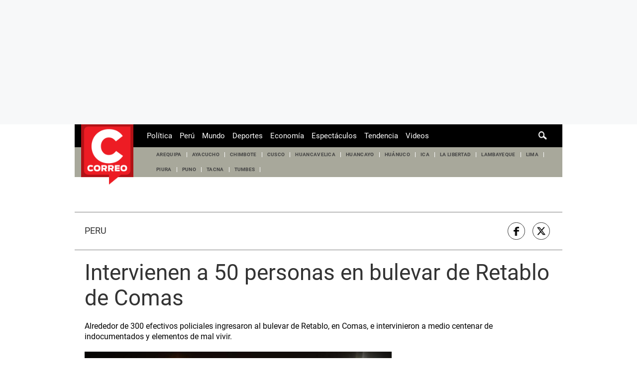

--- FILE ---
content_type: text/html; charset=utf-8
request_url: https://www.google.com/recaptcha/api2/aframe
body_size: 184
content:
<!DOCTYPE HTML><html><head><meta http-equiv="content-type" content="text/html; charset=UTF-8"></head><body><script nonce="Y0MhB0FtxQYyWjj3P6CruQ">/** Anti-fraud and anti-abuse applications only. See google.com/recaptcha */ try{var clients={'sodar':'https://pagead2.googlesyndication.com/pagead/sodar?'};window.addEventListener("message",function(a){try{if(a.source===window.parent){var b=JSON.parse(a.data);var c=clients[b['id']];if(c){var d=document.createElement('img');d.src=c+b['params']+'&rc='+(localStorage.getItem("rc::a")?sessionStorage.getItem("rc::b"):"");window.document.body.appendChild(d);sessionStorage.setItem("rc::e",parseInt(sessionStorage.getItem("rc::e")||0)+1);localStorage.setItem("rc::h",'1769642896180');}}}catch(b){}});window.parent.postMessage("_grecaptcha_ready", "*");}catch(b){}</script></body></html>

--- FILE ---
content_type: application/javascript
request_url: https://d1r08wok4169a5.cloudfront.net/gpt-ad/diariocorreo/public/js/main.min.js?v=2026-01-28
body_size: 2797
content:
!function(o,e){if("object"==typeof exports&&"object"==typeof module)module.exports=e();else if("function"==typeof define&&define.amd)define([],e);else{var t=e();for(var n in t)("object"==typeof exports?exports:o)[n]=t[n]}}("undefined"!=typeof self?self:this,function(){return function(o){var e={};function t(n){if(e[n])return e[n].exports;var i=e[n]={i:n,l:!1,exports:{}};return o[n].call(i.exports,i,i.exports,t),i.l=!0,i.exports}return t.m=o,t.c=e,t.d=function(o,e,n){t.o(o,e)||Object.defineProperty(o,e,{configurable:!1,enumerable:!0,get:n})},t.n=function(o){var e=o&&o.__esModule?function(){return o.default}:function(){return o};return t.d(e,"a",e),e},t.o=function(o,e){return Object.prototype.hasOwnProperty.call(o,e)},t.p="",t(t.s=0)}([function(o,e,t){"use strict";var n=function(o){return o&&o.__esModule?o:{default:o}}(t(1));try{!function(){var o=function(){var o=navigator.userAgent;return/(tablet|ipad|playbook|silk)|(android(?!.*mobi))/i.test(o)?"tablet":/Mobile|iP(hone|od|ad)|Android|BlackBerry|IEMobile|Kindle|Silk-Accelerated|(hpw|web)OS|Opera M(obi|ini)/.test(o)?"mobile":"desktop"}(),e="/28253241/diariocorreo.pe/web_interna_",t=window.getTarget(),i=0===window.location.pathname.indexOf("/carga-continua/"),a="/28253241/";console.log("[nativa] fuente",e),console.log("[nativa] target",t),console.log("[nativa] device",o),console.log("[nativa] isNotaContinua",i);var s="https://d1r08wok4169a5.cloudfront.net/gpt-adtmp/ads-formats-v2/public/css/ads-styles-".concat(o,".css"),r=document.getElementsByTagName("head")[0],l=document.createElement("link");l.rel="stylesheet",l.type="text/css",l.href=s,r.appendChild(l),window.googletag=window.googletag||{cmd:[]};var c=[1024,0],d=[360,0];window.adsColl=window.adsColl||[];var g=window.adsColl.filter(function(e){return!e.islazyload&&-1!==e.dispositivo.indexOf(o)&&("mobile"===o?(e.dimension_desktop_mapping=[],e.dimension_mobile_mapping=e.dimensions_mobile):(e.dimension_desktop_mapping=e.dimensions,e.dimension_mobile_mapping=[]),e)}),u=window.adsColl.filter(function(e){return!(!e.islazyload||-1===e.dispositivo.indexOf(o))&&("mobile"===o&&(e.dimensions=e.dimensions_mobile),e)});console.log(g,"ads sra"),console.log(u,"ads lazyload"),googletag.cmd.push(function(){g.forEach(function(o){if(!o.islazyload){var e,t=null;if("gpt_zocalo"===o.id&&o.refresh)return console.log("zocalo anchor"),void((t=googletag.defineOutOfPageSlot(a+o.slotName2,googletag.enums.OutOfPageFormat.BOTTOM_ANCHOR))?(t.setTargeting("test","anchor").addService(googletag.pubads()),console.log("[nativa] Anchor ad is initialized. Scroll page to activate."),console.log("[nativa] slotName on zocalo")):console.log("[nativa] Anchor ads are not supported on this page."));t=googletag.defineSlot(a+o.slotName2,o.dimensions,o.id).addService(googletag.pubads()),e=googletag.sizeMapping().addSize(c,o.dimension_desktop_mapping).addSize(d,o.dimension_mobile_mapping).addSize([0,0],[]).build(),t.defineSizeMapping(e),t&&console.log("[nativa] slotName on ".concat(o.slotName2))}}),googletag.pubads().setTargeting("categoria",t.categoria),googletag.pubads().setTargeting("contenido",t.contenido),googletag.pubads().setTargeting("fuente",t.fuente),googletag.pubads().setTargeting("paywall",t.paywall),googletag.pubads().setTargeting("phatname",t.phatname),googletag.pubads().setTargeting("publisher",t.publisher),googletag.pubads().setTargeting("seccion",t.seccion),googletag.pubads().setTargeting("tags",t.tags),googletag.pubads().setTargeting("tipoplantilla",t.tipoplantilla),googletag.pubads().setTargeting("tmp_ad",t.tmp_ad),googletag.pubads().addEventListener("impressionViewable",function(o){var t=o.slot,n=t.getSlotElementId();n!=="gpt_unit_".concat(e,"/zocalo_0")&&"gpt_caja2"!==n&&"gpt_top"!==n&&"gpt_zocalo"!==n||(setTimeout(function(){googletag.pubads().refresh([t])},3e4),console.log("[nativa] refresh on ".concat(n," (30 seg)")))}),googletag.pubads().enableSingleRequest(),googletag.enableServices(),googletag.pubads().refresh(),console.log("[nativa] Activando Servicios SRA - defineSlot")});u.forEach(function(o){var e=document.getElementById(o.id),t=document.createElement("script");e&&(t.textContent=function(o){googletag.cmd.push(function(){var e,t=o.id;e=googletag.defineSlot(a+o.slotName2,o.dimensions,t).addService(googletag.pubads()),googletag.pubads().enableLazyLoad({fetchMarginPercent:50,renderMarginPercent:20,mobileScaling:2}),googletag.pubads().refresh([e]),console.log("[nativa] enable lazyLoad on ".concat(t))})}(o),e.append(t))}),googletag.cmd.push(function(){var t=googletag.defineOutOfPageSlot("".concat(e,"interstitial"),googletag.enums.OutOfPageFormat.INTERSTITIAL);t&&(t.addService(googletag.pubads()),googletag.pubads().addEventListener("slotOnload",function(o){t===o.slot&&console.log("[nativa] Interstitial is ready!.")}),console.log("[nativa] slotName on ".concat(e,"/interstitial"))),googletag.pubads().refresh([t]),googletag.pubads().addEventListener("slotOnload",function(e){var t=e.slot;"gpt_skin"===t.getSlotElementId()&&"desktop"===o&&(0,n.default)(o),"gpt_top"===t.getSlotElementId()&&"desktop"===o&&(0,n.default)(o)})})}()}catch(o){console.error("[nativa] error",o)}},function(o,e,t){"use strict";Object.defineProperty(e,"__esModule",{value:!0}),e.default=void 0;var n=t(2);e.default=function(o){var e=function(){return-1!==window.document.querySelector("body").getAttribute("class").search("story")?"z-container":"content-layout-container"};setTimeout(function(){var e=function(){if("mobile"===o){var e=window.document.querySelector(".content_gpt_top_ads");e.classList.add("sticky-top"),e.style.top="0px"}t()};e(),window.top.onload=function(){e()}},50),setTimeout(function(){window.onscroll=function(){"desktop"===o&&(n.isCorreo||n.isOjo||i()),t()};var i=function(){var o=window.document.querySelector(".content_gpt_top_ads");if(o){var t=o?o.clientHeight:0,n=window.document.getElementsByClassName(e())[0];n.getBoundingClientRect().top-t<0?(o.classList.remove("sticky-top"),o.style.position="relative",o.style.top=Math.abs(n.offsetTop-o.clientHeight)+"px"):(o.classList.add("sticky-top"),o.style.top="0")}}},50);var t=function(){var e=50,t=window.document.querySelector([".skin-template-model0"]);if(t){(n.isCorreo||n.isOjo)&&(e=0);var i="desktop"===o?250:0;window.scrollY>120&&t.setAttribute("style","top:".concat(e,"px !important")),[".skin-template-model0"].forEach(function(o){var e=window.document.querySelector(o);if(e){var t=100+i,a=120+i,s=window.document.querySelectorAll("#breaking-news");s.length>0&&(t+=40*parseInt(s.length)),window.document.querySelectorAll("#nav-ds-container").length>0&&(t+=60,a+=60);var r=window.document.querySelectorAll(".z-container #breaking-news");r.length>0&&(t-=40*parseInt(r.length));var l=window.document.querySelectorAll('div[role="main"] #breaking-news');l.length>0&&(t-=40*parseInt(l.length));var c=t-window.scrollY;window.scrollY>a&&(c=50),c<0&&(n.isCorreo||n.isOjo)&&(c=0),c<=99&&(n.isCorreo||n.isOjo)&&(c=0),c>=100&&(n.isCorreo||n.isOjo)&&(c-=100),e.setAttribute("style","top:".concat(c,"px !important"))}})}}}},function(o,e,t){"use strict";Object.defineProperty(e,"__esModule",{value:!0}),e.isTromeSandbox=e.isTromeCom=e.isTrome=e.isPeruComSandbox=e.isPeruCom=e.isOjoSandbox=e.isOjo=e.isMagSandbox=e.isMag=e.isJab=e.isGestionStaging=e.isGestionSandbox=e.isGestion=e.isElComercioSandbox=e.isElComercio=e.isDeporSandbox=e.isDepor=e.isCorreoSandbox=e.isCorreo=e.isBoconSandbox=e.isBocon=void 0;var n=function(o){return window.location.hostname===o},i=function(o){return n("elcomercio-".concat(o,"-sandbox.cdn.arcpublishing.com"))},a=function(o){return n("elcomercio-".concat(o,"-staging.web.arc-cdn.net"))};e.isDepor=n("depor.com")||a("depor"),e.isElComercio=n("elcomercio.pe")||a("elcomercio"),e.isGestionStaging=a("gestion"),e.isMag=n("mag.elcomercio.pe")||a("elcomerciomag"),e.isBocon=n("elbocon.pe")||a("elbocon"),e.isTrome=n("trome.pe")||a("trome"),e.isTromeCom=n("trome.com")||a("tromecom"),e.isOjo=n("ojo.pe")||a("ojo"),e.isCorreo=n("diariocorreo.pe")||a("diariocorreo"),e.isPeruCom=n("peru.com"),e.isJab=n("jab.pe"),e.isGestion=n("gestion.pe")||a("gestion"),e.isDeporSandbox=i("depor"),e.isElComercioSandbox=i("elcomercio"),e.isMagSandbox=i("elcomerciomag"),e.isBoconSandbox=i("elbocon"),e.isTromeSandbox=i("trome"),e.isOjoSandbox=i("ojo"),e.isCorreoSandbox=i("diariocorreo"),e.isPeruComSandbox=i("perucom"),e.isGestionSandbox=i("gestion")}])});